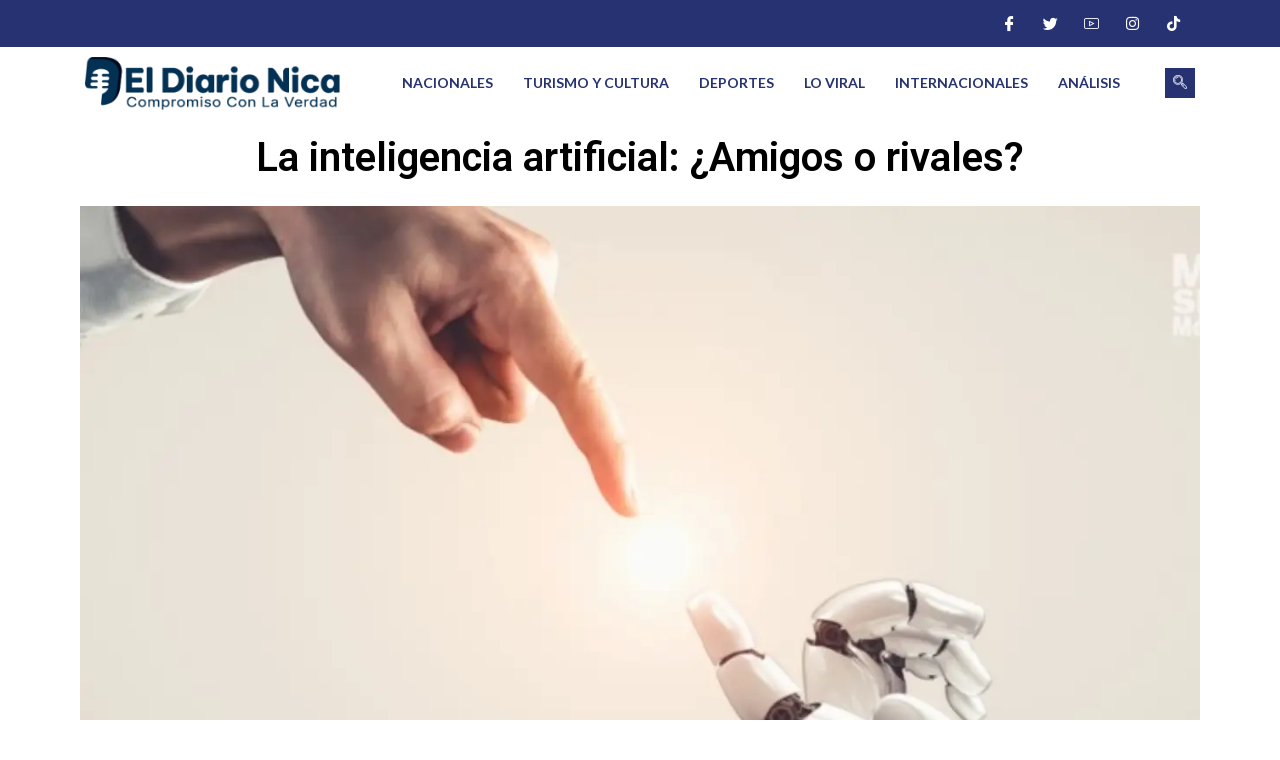

--- FILE ---
content_type: text/css
request_url: https://eldiarionica.com/wp-content/plugins/bloglentor-for-elementor/assets/css/main.css?ver=1.0.5
body_size: 4394
content:
*,:after,:before{box-sizing:border-box}.blfe-row{display:grid;display:-ms-grid;grid-column-gap:30px;grid-row-gap:30px}.blfe-col-6{grid-template-columns:repeat(2,1fr);grid-template-rows:1fr;-ms-grid-columns:1fr 1fr;-ms-grid-rows:1fr}.blfe-col-4{grid-template-columns:repeat(4,1fr);grid-template-rows:1fr;-ms-grid-columns:1fr 1fr 1fr 1fr;-ms-grid-rows:1fr}.blfe-col-3{grid-template-columns:repeat(3,1fr);grid-template-rows:1fr;-ms-grid-columns:1fr 1fr 1fr;-ms-grid-rows:1fr}.blfe-col-2{grid-template-columns:repeat(6,1fr);grid-template-rows:1fr;-ms-grid-columns:1fr 1fr 1fr 1fr 1fr 1fr;-ms-grid-rows:1fr}.blfe-default .blfe-row{grid-gap:20px}.blfe-no-gap .blfe-row{grid-gap:0}.blfe-narrow .blfe-row{grid-gap:10px}.blfe-extended .blfe-row{grid-gap:30px}.blfe-wide .blfe-row{grid-gap:40px}.blfe-wider .blfe-row{grid-gap:60px}.blfe-hero1 .blfe-post-grid-item .blfe-post-grid-details{height:100%}.blfe-hero2{grid-template-columns:50% 1fr 1fr;grid-template-rows:1fr 1fr;-ms-grid-columns:50% 1fr 1fr;-ms-grid-rows:1fr 1fr}.blfe-hero2 .blfe-post-grid-item .blfe-post-grid-details{height:100%}.blfe-hero2 :first-child{grid-column-start:1;grid-row-start:1;grid-row-end:3;-ms-grid-column:1;-ms-grid-row:1;-ms-grid-row-span:2}.blfe-hero3{grid-template-columns:1fr 33% 1fr;grid-template-rows:1fr 1fr;-ms-grid-columns:1fr 33% 1fr;-ms-grid-rows:1fr 1fr}.blfe-hero3 .blfe-post-grid-item .blfe-post-grid-details{height:100%}.blfe-hero3>div:nth-child(3){grid-column-start:2;grid-row-start:1;grid-row-end:3;-ms-grid-column:2;-ms-grid-row:1;-ms-grid-row-span:2}.blfe-hero4 .blfe-post-grid-item .blfe-post-grid-details{height:100%}.blfe-hero4 .blfe-post-grid-item .blfe-post-grid-details .blfe-post-grid-details-inner{bottom:15px;padding-left:15px;padding-right:15px}.blfe-hero4 .blfe-post-grid-item .blfe-post-grid-title{margin-left:10px;margin-right:10px;text-transform:uppercase}.blfe-hero4 .blfe-post-grid-item .blfe-post-grid-title a{color:#111;background-color:#fff;box-shadow:15px 0 0 #fff,-10px 0 0 #fff;padding:2px;line-height:1.4;transition:.4s}.blfe-hero4 .blfe-post-grid-item .blfe-post-grid-title a:hover{background-color:#111;box-shadow:15px 0 0 #111,-10px 0 0 #111;color:#fff}.blfe-hero4 .blfe-post-grid-item:hover .blfe-post-grid-details .blfe-post-grid-details-inner{bottom:30px}@media screen and (max-width:1024px){.blfe-col-tab-12{grid-template-columns:repeat(1,1fr);grid-template-rows:1fr;-ms-grid-columns:1fr;-ms-grid-rows:1fr}.blfe-col-tab-6{grid-template-columns:repeat(2,1fr);grid-template-rows:1fr;-ms-grid-columns:1fr 1fr;-ms-grid-rows:1fr}.blfe-col-tab-4{grid-template-columns:repeat(4,1fr);grid-template-rows:1fr;-ms-grid-columns:1fr 1fr 1fr 1fr;-ms-grid-rows:1fr}.blfe-col-tab-3{grid-template-columns:repeat(3,1fr);grid-template-rows:1fr;-ms-grid-columns:1fr 1fr 1fr;-ms-grid-rows:1fr}.blfe-col-tab-2{grid-template-columns:repeat(6,1fr);grid-template-rows:1fr;-ms-grid-columns:1fr 1fr 1fr 1fr 1fr 1fr;-ms-grid-rows:1fr}}@media screen and (max-width:767px){.blfe-col-mob-12{grid-template-columns:repeat(1,1fr);grid-template-rows:1fr;-ms-grid-columns:1fr;-ms-grid-rows:1fr}.blfe-col-mob-6{grid-template-columns:repeat(2,1fr);grid-template-rows:1fr;-ms-grid-columns:1fr 1fr;-ms-grid-rows:1fr}.blfe-col-mob-4{grid-template-columns:repeat(4,1fr);grid-template-rows:1fr;-ms-grid-columns:1fr 1fr 1fr 1fr;-ms-grid-rows:1fr}.blfe-col-mob-3{grid-template-columns:repeat(3,1fr);grid-template-rows:1fr;-ms-grid-columns:1fr 1fr 1fr;-ms-grid-rows:1fr}.blfe-col-mob-2{grid-template-columns:repeat(6,1fr);grid-template-rows:1fr;-ms-grid-columns:1fr 1fr 1fr 1fr 1fr 1fr;-ms-grid-rows:1fr}.blfe-post-grid-container .blfe-row{grid-template-columns:repeat(1,1fr);grid-template-rows:1fr;-ms-grid-columns:1fr;-ms-grid-rows:1fr}.blfe-hero3.blfe-row :nth-child(3){grid-column-start:auto;grid-row-start:auto;grid-row-end:auto;-ms-grid-column:initial;-ms-grid-row:initial;-ms-grid-row-span:initial}}.blfe-post-grid-item{position:relative;overflow:hidden}.blfe-post-grid-item.blfe-equal-height{height:auto}.blfe-post-grid-item .blfe-post-grid-url{position:absolute;left:0;right:0;height:100%;width:100%;z-index:2;box-shadow:none;display:block}.blfe-post-grid-item.blfe-rowan-zoom:hover .blfe-post-grid-bg-image{transform:scale3d(1.1,1.1,1.1)}.blfe-post-grid-item .blfe-post-grid-item-inner .blfe-post-grid-image{display:block;height:100%;line-height:normal;font-size:medium}.blfe-post-grid-item .blfe-post-grid-item-inner .blfe-post-grid-image:before{top:0;content:"";display:block;width:100%;min-height:280px;position:absolute;z-index:1;opacity:.4;transition:.4s;background-color:transparent}.blfe-post-grid-item .blfe-post-grid-image{display:block}.blfe-post-grid-item .blfe-post-grid-image img{min-height:280px;-o-object-fit:cover;object-fit:cover;transition:.4s;width:100%}.blfe-post-grid-item .blfe-post-grid-bg-image{position:relative;overflow:hidden;height:100%;line-height:normal;font-size:medium}.blfe-post-grid-item .blfe-post-grid-bg-image .blfe-post-grid-image-inner{display:block;height:100%}.blfe-post-grid-item .blfe-post-grid-bg-image .blfe-post-grid-image-inner:before{bottom:0;content:"";display:block;width:100%;height:100%;position:absolute;z-index:1;opacity:.4;transition:.4s;background-color:#000}.blfe-post-grid-item .blfe-post-grid-bg-image img{min-height:445px;-o-object-fit:cover;object-fit:cover;transition:.4s;width:100%;height:100%}.blfe-post-grid-item .blfe-post-grid-title{font-size:22px;line-height:1.2;padding-bottom:10px;margin:0}@media screen and (max-width:1024px){.blfe-post-grid-item .blfe-post-grid-title{font-size:18px}}.blfe-post-grid-item .blfe-post-grid-title a{color:#fff}.blfe-post-grid-item .blfe-post-grid-excerpt{color:#fff;font-size:14px;line-height:1.4;margin:0}.blfe-post-grid-item .blfe-post-category{line-height:normal;font-size:medium;display:block}.blfe-post-grid-item .blfe-post-category a{text-transform:capitalize;background-color:#111;padding:6px 15px;color:#fff;font-size:12px;line-height:1.4;font-weight:700;display:inline-block;margin-right:5px;margin-bottom:10px}.blfe-post-grid-item .blfe-post-grid-meta{display:flex;align-items:center}.blfe-post-grid-item .blfe-post-grid-meta .blfe-post-grid-author{text-transform:capitalize}.blfe-post-grid-item .blfe-post-grid-meta span{font-size:12px;color:#fff;font-weight:500}.blfe-post-grid-item .blfe-post-grid-meta span i{padding-right:4px}.blfe-post-grid-item .blfe-post-grid-meta span:first-child{margin-left:0}.blfe-post-grid-item .blfe-post-grid-meta span+span:before{content:"//";margin-left:8px;margin-right:8px}.blfe-post-grid-item .blfe-post-grid-meta span a{color:#fff}.blfe-post-grid-item .blfe-post-grid-meta img{margin-right:4px;width:20px;border-radius:50%}.blfe-post-grid-item .blfe-post-meta-dot{margin-left:7px;margin-right:7px;border-radius:50px;width:8px;height:8px;border:1px solid #fff}.blfe-post-grid-item .blfe-post-meta-dot:first-child,.blfe-post-grid-item .blfe-post-meta-dot:last-child{display:none}.blfe-post-grid-item .blfe-post-read-more{display:inline-block;line-height:1.2;font-size:14px;color:#666;text-align:center;transition:all .3s;margin-top:15px}.blfe-post-grid-item .blfe-post-read-more:hover{color:#2568ef}.blfe-post-grid-item .blfe-post-read-more .blfe-read-more-btn-wrapper{display:flex;justify-content:center}.blfe-post-grid-item .blfe-post-read-more .blfe-read-more-btn-wrapper .blfe-read-more-btn-icon{margin-top:1px}.blfe-post-grid-item .blfe-post-read-more .blfe-read-more-btn-wrapper .blfe-read-more-btn-align-icon-right{order:15;margin-left:5px}.blfe-post-grid-item .blfe-post-read-more .blfe-read-more-btn-wrapper .blfe-read-more-btn-align-icon-left{order:5;margin-right:5px}.blfe-post-grid-item .blfe-post-read-more .blfe-read-more-btn-wrapper .blfe-read-more-btn-text{order:10}.blfe-posts-align-left .blfe-post-grid-container .blfe-post-grid-item{text-align:left}.blfe-posts-align-left .blfe-post-grid-container .blfe-post-grid-item .blfe-post-grid-meta{justify-content:flex-start}.blfe-posts-align-right .blfe-post-grid-container .blfe-post-grid-item{text-align:right}.blfe-posts-align-right .blfe-post-grid-container .blfe-post-grid-item .blfe-post-grid-meta{justify-content:flex-end}.blfe-posts-align-center .blfe-post-grid-container .blfe-post-grid-item{text-align:center}.blfe-posts-align-center .blfe-post-grid-container .blfe-post-grid-item .blfe-post-grid-meta{justify-content:center}.blfe-posts-align-left .blfe-carousel .blfe-post-grid-details{text-align:left}.blfe-posts-align-left .blfe-carousel .blfe-post-grid-details .blfe-post-grid-meta{justify-content:flex-start}.blfe-posts-align-right .blfe-carousel .blfe-post-grid-details{text-align:right}.blfe-posts-align-right .blfe-carousel .blfe-post-grid-details .blfe-post-grid-meta{justify-content:flex-end}.blfe-posts-align-center .blfe-carousel .blfe-post-grid-details{text-align:center}.blfe-posts-align-center .blfe-carousel .blfe-post-grid-details .blfe-post-grid-meta{justify-content:center}.blfe-classic1 .blfe-post-grid-item{position:relative;overflow:hidden;box-shadow:0 10px 10px 1px rgba(0,0,0,.07)}.blfe-classic1 .blfe-post-grid-item .blfe-post-grid-item-inner.blfe-rowan-zoom:hover .blfe-post-grid-image{transform:scale3d(1.1,1.1,1.1)}.blfe-classic1 .blfe-post-grid-item .blfe-post-grid-item-inner .blfe-post-grid-bg-image{min-height:220px;position:static}.blfe-classic1 .blfe-post-grid-item .blfe-post-grid-item-inner .blfe-post-category{margin-top:-15px;display:block;margin-left:15px;position:relative;z-index:1}.blfe-classic1 .blfe-post-grid-item .blfe-post-grid-item-inner .blfe-post-category a{text-transform:uppercase;background-color:#15c739;padding:6px 15px;color:#fff;font-size:12px;line-height:1.4;font-weight:700;display:inline-block;margin-bottom:5px;margin-right:5px}.blfe-classic1 .blfe-post-grid-item .blfe-post-grid-item-inner .blfe-post-grid-details{padding:10px 15px 15px;background-color:transparent;min-height:auto}.blfe-classic1 .blfe-post-grid-item .blfe-post-grid-item-inner .blfe-post-grid-details .blfe-post-grid-details-inner{position:static;padding:0}.blfe-classic1 .blfe-post-grid-item .blfe-post-grid-item-inner .blfe-post-grid-details .blfe-post-grid-details-inner .blfe-post-grid-title{font-weight:700}.blfe-classic1 .blfe-post-grid-item .blfe-post-grid-item-inner .blfe-post-grid-details .blfe-post-grid-details-inner .blfe-post-grid-title a{color:#0f0e0e}.blfe-classic1 .blfe-post-grid-item .blfe-post-grid-item-inner .blfe-post-grid-details .blfe-post-grid-details-inner .blfe-post-grid-excerpt{color:#424242;font-size:14px;line-height:1.4;margin-bottom:10px}.blfe-classic1 .blfe-post-grid-item .blfe-post-grid-item-inner .blfe-post-grid-details .blfe-post-grid-details-inner .blfe-post-grid-meta i,.blfe-classic1 .blfe-post-grid-item .blfe-post-grid-item-inner .blfe-post-grid-details .blfe-post-grid-details-inner .blfe-post-grid-meta span,.blfe-classic1 .blfe-post-grid-item .blfe-post-grid-item-inner .blfe-post-grid-details .blfe-post-grid-details-inner .blfe-post-grid-meta span a{color:#9f9f9f}.blfe-classic1 .blfe-post-grid-item .blfe-post-grid-item-inner .blfe-post-grid-details .blfe-post-grid-details-inner .blfe-post-grid-meta .blfe-post-meta-dot{border:1px solid #9f9f9f}.blfe-classic2 .blfe-post-grid-item{position:relative;overflow:hidden;text-align:center}.blfe-classic2 .blfe-post-grid-item .blfe-post-category{margin-top:-15px;display:block;margin-left:15px;position:relative;z-index:1}.blfe-classic2 .blfe-post-grid-item .blfe-post-category a{text-transform:uppercase;background-color:#fff;padding:6px 15px;color:#111;font-size:14px;line-height:1.4;font-weight:700;display:inline-block;margin-bottom:5px}.blfe-classic2 .blfe-post-grid-item .blfe-post-grid-details{height:100%;padding:5px 30px 0;background-color:transparent;min-height:auto}@media screen and (max-width:1024px){.blfe-classic2 .blfe-post-grid-item .blfe-post-grid-details{padding-left:15px;padding-right:15px}}.blfe-classic2 .blfe-post-grid-item .blfe-post-grid-details .blfe-post-grid-details-inner{position:static;padding:0}.blfe-classic2 .blfe-post-grid-item .blfe-post-grid-title a{color:#111}.blfe-classic2 .blfe-post-grid-item .blfe-post-grid-excerpt{color:#666;margin-top:10px}.blfe-classic2 .blfe-post-grid-item .blfe-post-grid-meta{justify-content:center}.blfe-classic2 .blfe-post-grid-item .blfe-post-grid-meta span,.blfe-classic2 .blfe-post-grid-item .blfe-post-grid-meta span a{color:#666}.blfe-classic2 .blfe-post-grid-item .blfe-post-grid-meta .blfe-post-meta-dot{border:1px solid #666}.blfe-hero1 .blfe-post-grid-item,.blfe-hero2 .blfe-post-grid-item,.blfe-hero3 .blfe-post-grid-item,.blfe-hero4 .blfe-post-grid-item,.blfe-hero5 .blfe-post-grid-item,.blfe-hero6 .blfe-post-grid-item,.blfe-hero7 .blfe-post-grid-item,.blfe-hero8 .blfe-post-grid-item,.blfe-hero9 .blfe-post-grid-item,.blfe-hero10 .blfe-post-grid-item{position:relative;overflow:hidden}.blfe-hero1 .blfe-post-grid-item .blfe-post-grid-item-inner,.blfe-hero2 .blfe-post-grid-item .blfe-post-grid-item-inner,.blfe-hero3 .blfe-post-grid-item .blfe-post-grid-item-inner,.blfe-hero4 .blfe-post-grid-item .blfe-post-grid-item-inner,.blfe-hero5 .blfe-post-grid-item .blfe-post-grid-item-inner,.blfe-hero6 .blfe-post-grid-item .blfe-post-grid-item-inner,.blfe-hero7 .blfe-post-grid-item .blfe-post-grid-item-inner,.blfe-hero8 .blfe-post-grid-item .blfe-post-grid-item-inner,.blfe-hero9 .blfe-post-grid-item .blfe-post-grid-item-inner,.blfe-hero10 .blfe-post-grid-item .blfe-post-grid-item-inner{height:100%}.blfe-hero1 .blfe-post-grid-item .blfe-post-grid-title,.blfe-hero2 .blfe-post-grid-item .blfe-post-grid-title,.blfe-hero3 .blfe-post-grid-item .blfe-post-grid-title,.blfe-hero4 .blfe-post-grid-item .blfe-post-grid-title,.blfe-hero5 .blfe-post-grid-item .blfe-post-grid-title,.blfe-hero6 .blfe-post-grid-item .blfe-post-grid-title,.blfe-hero7 .blfe-post-grid-item .blfe-post-grid-title,.blfe-hero8 .blfe-post-grid-item .blfe-post-grid-title,.blfe-hero9 .blfe-post-grid-item .blfe-post-grid-title,.blfe-hero10 .blfe-post-grid-item .blfe-post-grid-title{padding-bottom:6px;pointer-events:auto}.blfe-hero1 .blfe-post-grid-item .blfe-post-category,.blfe-hero2 .blfe-post-grid-item .blfe-post-category,.blfe-hero3 .blfe-post-grid-item .blfe-post-category,.blfe-hero4 .blfe-post-grid-item .blfe-post-category,.blfe-hero5 .blfe-post-grid-item .blfe-post-category,.blfe-hero6 .blfe-post-grid-item .blfe-post-category,.blfe-hero7 .blfe-post-grid-item .blfe-post-category,.blfe-hero8 .blfe-post-grid-item .blfe-post-category,.blfe-hero9 .blfe-post-grid-item .blfe-post-category,.blfe-hero10 .blfe-post-grid-item .blfe-post-category{pointer-events:auto}.blfe-hero1 .blfe-post-grid-item .blfe-post-category a,.blfe-hero2 .blfe-post-grid-item .blfe-post-category a,.blfe-hero3 .blfe-post-grid-item .blfe-post-category a,.blfe-hero4 .blfe-post-grid-item .blfe-post-category a,.blfe-hero5 .blfe-post-grid-item .blfe-post-category a,.blfe-hero6 .blfe-post-grid-item .blfe-post-category a,.blfe-hero7 .blfe-post-grid-item .blfe-post-category a,.blfe-hero8 .blfe-post-grid-item .blfe-post-category a,.blfe-hero9 .blfe-post-grid-item .blfe-post-category a,.blfe-hero10 .blfe-post-grid-item .blfe-post-category a{background-color:#000;color:#fff;border-radius:20px}.blfe-hero1 .blfe-post-grid-item .blfe-post-grid-excerpt,.blfe-hero2 .blfe-post-grid-item .blfe-post-grid-excerpt,.blfe-hero3 .blfe-post-grid-item .blfe-post-grid-excerpt,.blfe-hero4 .blfe-post-grid-item .blfe-post-grid-excerpt,.blfe-hero5 .blfe-post-grid-item .blfe-post-grid-excerpt,.blfe-hero6 .blfe-post-grid-item .blfe-post-grid-excerpt,.blfe-hero7 .blfe-post-grid-item .blfe-post-grid-excerpt,.blfe-hero8 .blfe-post-grid-item .blfe-post-grid-excerpt,.blfe-hero9 .blfe-post-grid-item .blfe-post-grid-excerpt,.blfe-hero10 .blfe-post-grid-item .blfe-post-grid-excerpt{margin:10px 0 0}.blfe-hero1 .blfe-post-grid-item .blfe-post-grid-meta,.blfe-hero2 .blfe-post-grid-item .blfe-post-grid-meta,.blfe-hero3 .blfe-post-grid-item .blfe-post-grid-meta,.blfe-hero4 .blfe-post-grid-item .blfe-post-grid-meta,.blfe-hero5 .blfe-post-grid-item .blfe-post-grid-meta,.blfe-hero6 .blfe-post-grid-item .blfe-post-grid-meta,.blfe-hero7 .blfe-post-grid-item .blfe-post-grid-meta,.blfe-hero8 .blfe-post-grid-item .blfe-post-grid-meta,.blfe-hero9 .blfe-post-grid-item .blfe-post-grid-meta,.blfe-hero10 .blfe-post-grid-item .blfe-post-grid-meta{pointer-events:auto}.blfe-hero1 .blfe-post-grid-item .blfe-post-grid-meta i,.blfe-hero2 .blfe-post-grid-item .blfe-post-grid-meta i,.blfe-hero3 .blfe-post-grid-item .blfe-post-grid-meta i,.blfe-hero4 .blfe-post-grid-item .blfe-post-grid-meta i,.blfe-hero5 .blfe-post-grid-item .blfe-post-grid-meta i,.blfe-hero6 .blfe-post-grid-item .blfe-post-grid-meta i,.blfe-hero7 .blfe-post-grid-item .blfe-post-grid-meta i,.blfe-hero8 .blfe-post-grid-item .blfe-post-grid-meta i,.blfe-hero9 .blfe-post-grid-item .blfe-post-grid-meta i,.blfe-hero10 .blfe-post-grid-item .blfe-post-grid-meta i{color:#fff}.blfe-hero1 .blfe-post-grid-item .blfe-post-read-more,.blfe-hero2 .blfe-post-grid-item .blfe-post-read-more,.blfe-hero3 .blfe-post-grid-item .blfe-post-read-more,.blfe-hero4 .blfe-post-grid-item .blfe-post-read-more,.blfe-hero5 .blfe-post-grid-item .blfe-post-read-more,.blfe-hero6 .blfe-post-grid-item .blfe-post-read-more,.blfe-hero7 .blfe-post-grid-item .blfe-post-read-more,.blfe-hero8 .blfe-post-grid-item .blfe-post-read-more,.blfe-hero9 .blfe-post-grid-item .blfe-post-read-more,.blfe-hero10 .blfe-post-grid-item .blfe-post-read-more{color:#fff;pointer-events:auto}.blfe-hero1 .blfe-post-grid-item .blfe-post-read-more:hover,.blfe-hero2 .blfe-post-grid-item .blfe-post-read-more:hover,.blfe-hero3 .blfe-post-grid-item .blfe-post-read-more:hover,.blfe-hero4 .blfe-post-grid-item .blfe-post-read-more:hover,.blfe-hero5 .blfe-post-grid-item .blfe-post-read-more:hover,.blfe-hero6 .blfe-post-grid-item .blfe-post-read-more:hover,.blfe-hero7 .blfe-post-grid-item .blfe-post-read-more:hover,.blfe-hero8 .blfe-post-grid-item .blfe-post-read-more:hover,.blfe-hero9 .blfe-post-grid-item .blfe-post-read-more:hover,.blfe-hero10 .blfe-post-grid-item .blfe-post-read-more:hover{opacity:.9}.blfe-hero1 .blfe-post-grid-item .blfe-post-grid-details,.blfe-hero2 .blfe-post-grid-item .blfe-post-grid-details,.blfe-hero3 .blfe-post-grid-item .blfe-post-grid-details,.blfe-hero4 .blfe-post-grid-item .blfe-post-grid-details,.blfe-hero5 .blfe-post-grid-item .blfe-post-grid-details,.blfe-hero6 .blfe-post-grid-item .blfe-post-grid-details,.blfe-hero7 .blfe-post-grid-item .blfe-post-grid-details,.blfe-hero8 .blfe-post-grid-item .blfe-post-grid-details,.blfe-hero9 .blfe-post-grid-item .blfe-post-grid-details,.blfe-hero10 .blfe-post-grid-item .blfe-post-grid-details{position:absolute;top:0;left:0;height:100%;width:100%;pointer-events:none;display:flex;z-index:2}.blfe-hero1 .blfe-post-grid-item .blfe-post-grid-details .blfe-post-grid-details-inner,.blfe-hero2 .blfe-post-grid-item .blfe-post-grid-details .blfe-post-grid-details-inner,.blfe-hero3 .blfe-post-grid-item .blfe-post-grid-details .blfe-post-grid-details-inner,.blfe-hero4 .blfe-post-grid-item .blfe-post-grid-details .blfe-post-grid-details-inner,.blfe-hero5 .blfe-post-grid-item .blfe-post-grid-details .blfe-post-grid-details-inner,.blfe-hero6 .blfe-post-grid-item .blfe-post-grid-details .blfe-post-grid-details-inner,.blfe-hero7 .blfe-post-grid-item .blfe-post-grid-details .blfe-post-grid-details-inner,.blfe-hero8 .blfe-post-grid-item .blfe-post-grid-details .blfe-post-grid-details-inner,.blfe-hero9 .blfe-post-grid-item .blfe-post-grid-details .blfe-post-grid-details-inner,.blfe-hero10 .blfe-post-grid-item .blfe-post-grid-details .blfe-post-grid-details-inner{width:100%;transition:all .25s ease;position:absolute;bottom:30px;left:0;right:0;padding-left:30px;padding-right:30px}@media screen and (max-width:1024px){.blfe-hero1 .blfe-post-grid-item .blfe-post-grid-details .blfe-post-grid-details-inner,.blfe-hero2 .blfe-post-grid-item .blfe-post-grid-details .blfe-post-grid-details-inner,.blfe-hero3 .blfe-post-grid-item .blfe-post-grid-details .blfe-post-grid-details-inner,.blfe-hero4 .blfe-post-grid-item .blfe-post-grid-details .blfe-post-grid-details-inner,.blfe-hero5 .blfe-post-grid-item .blfe-post-grid-details .blfe-post-grid-details-inner,.blfe-hero6 .blfe-post-grid-item .blfe-post-grid-details .blfe-post-grid-details-inner,.blfe-hero7 .blfe-post-grid-item .blfe-post-grid-details .blfe-post-grid-details-inner,.blfe-hero8 .blfe-post-grid-item .blfe-post-grid-details .blfe-post-grid-details-inner,.blfe-hero9 .blfe-post-grid-item .blfe-post-grid-details .blfe-post-grid-details-inner,.blfe-hero10 .blfe-post-grid-item .blfe-post-grid-details .blfe-post-grid-details-inner{bottom:20px;padding-left:20px;padding-right:20px}}.blfe-hero1 .blfe-post-grid-item:hover .blfe-post-grid-bg-image .blfe-post-grid-image-inner:before,.blfe-hero2 .blfe-post-grid-item:hover .blfe-post-grid-bg-image .blfe-post-grid-image-inner:before,.blfe-hero3 .blfe-post-grid-item:hover .blfe-post-grid-bg-image .blfe-post-grid-image-inner:before,.blfe-hero4 .blfe-post-grid-item:hover .blfe-post-grid-bg-image .blfe-post-grid-image-inner:before,.blfe-hero5 .blfe-post-grid-item:hover .blfe-post-grid-bg-image .blfe-post-grid-image-inner:before,.blfe-hero6 .blfe-post-grid-item:hover .blfe-post-grid-bg-image .blfe-post-grid-image-inner:before,.blfe-hero7 .blfe-post-grid-item:hover .blfe-post-grid-bg-image .blfe-post-grid-image-inner:before,.blfe-hero8 .blfe-post-grid-item:hover .blfe-post-grid-bg-image .blfe-post-grid-image-inner:before,.blfe-hero9 .blfe-post-grid-item:hover .blfe-post-grid-bg-image .blfe-post-grid-image-inner:before,.blfe-hero10 .blfe-post-grid-item:hover .blfe-post-grid-bg-image .blfe-post-grid-image-inner:before{opacity:.7}.blfe-hero1 .blfe-post-grid-item:hover .blfe-post-grid-details .blfe-post-grid-details-inner,.blfe-hero2 .blfe-post-grid-item:hover .blfe-post-grid-details .blfe-post-grid-details-inner,.blfe-hero3 .blfe-post-grid-item:hover .blfe-post-grid-details .blfe-post-grid-details-inner,.blfe-hero4 .blfe-post-grid-item:hover .blfe-post-grid-details .blfe-post-grid-details-inner,.blfe-hero5 .blfe-post-grid-item:hover .blfe-post-grid-details .blfe-post-grid-details-inner,.blfe-hero6 .blfe-post-grid-item:hover .blfe-post-grid-details .blfe-post-grid-details-inner,.blfe-hero7 .blfe-post-grid-item:hover .blfe-post-grid-details .blfe-post-grid-details-inner,.blfe-hero8 .blfe-post-grid-item:hover .blfe-post-grid-details .blfe-post-grid-details-inner,.blfe-hero9 .blfe-post-grid-item:hover .blfe-post-grid-details .blfe-post-grid-details-inner,.blfe-hero10 .blfe-post-grid-item:hover .blfe-post-grid-details .blfe-post-grid-details-inner{bottom:50px}.blfe-hero2 .blfe-post-grid-item .blfe-post-grid-details .blfe-post-grid-details-inner,.blfe-hero3 .blfe-post-grid-item .blfe-post-grid-details .blfe-post-grid-details-inner{bottom:20px;padding-left:20px;padding-right:20px}.blfe-grid-pagination{text-align:center;width:100%;margin-top:30px}.blfe-grid-pagination a.page-numbers,.blfe-grid-pagination span.page-numbers{border-radius:2px;padding:3px 13px;font-weight:500;margin:0 8px 8px 0;display:inline-block;color:#2568ef;border:1px solid #2568ef;transition:.3s;background-color:transparent}.blfe-grid-pagination a.page-numbers:hover,.blfe-grid-pagination span.page-numbers:hover{color:#111;border-color:#111}.blfe-grid-pagination a.page-numbers:last-child,.blfe-grid-pagination span.page-numbers:last-child{margin-right:0}.blfe-grid-pagination a.page-numbers.current,.blfe-grid-pagination span.page-numbers.current{color:#111;border:1px solid #111}.blfe-pagination-align-left .blfe-grid-pagination,.blfe-pagination-align-left .blfe-post-prev-next-wrap{text-align:left}.blfe-pagination-align-right .blfe-grid-pagination,.blfe-pagination-align-right .blfe-post-prev-next-wrap{text-align:right}.blfe-carousel{margin:0 -10px}.blfe-carousel .slick-prev{left:-15px}.blfe-carousel .slick-next{right:-15px}.blfe-carousel .slick-next,.blfe-carousel .slick-prev{z-index:999;cursor:pointer;color:#000;font-size:16px;height:40px;width:40px;line-height:40px;background-color:#fbfbfb;box-shadow:1px 2px 15px 2px rgba(0,0,0,.14);border-radius:4px}.blfe-carousel .slick-next:focus,.blfe-carousel .slick-prev:focus{background-color:#fbfbfb;box-shadow:1px 2px 15px 2px rgba(0,0,0,.1);border-color:transparent}.blfe-carousel .slick-next:before,.blfe-carousel .slick-prev:before{content:""}@media screen and (max-width:1024px){.blfe-carousel .slick-prev{left:15px}.blfe-carousel .slick-next{right:15px}}.blfe-carousel .slick-list .slick-track{display:flex!important;margin-bottom:20px}.blfe-carousel .slick-list .slick-track .slick-slide{margin-right:10px;margin-left:10px}.blfe-carousel .slick-list .slick-track .slick-slide.slick-active:first-child{margin-left:0}.blfe-carousel .slick-list .slick-track .slick-slide.slick-active:last-child{margin-right:0}.blfe-carousel .slick-dots{margin:0;padding:0;list-style:none;text-align:center}.blfe-carousel .slick-dots li{margin:0;width:auto;height:auto;display:inline-block}.blfe-carousel .slick-dots li button{background:#ccc;border-radius:50%;width:10px;height:10px;margin:0 5px;transition:.4s;font-size:0;line-height:0;padding:0}.blfe-carousel .slick-dots li button:focus,.blfe-carousel .slick-dots li button:hover{background-color:#000}.blfe-carousel .slick-dots li button:before{content:none}.blfe-carousel .slick-dots li button:hover{transform:scale(1.5)}.blfe-carousel .slick-dots li.slick-active button{transform:scale(1.5);background-color:#000}.blfe-arrows-display-hover.blfe-carousel .slick-next,.blfe-arrows-display-hover.blfe-carousel .slick-prev{transition:.5s;transform:translateY(-50%);display:none!important}.blfe-arrows-display-hover.blfe-carousel:hover .slick-next,.blfe-arrows-display-hover.blfe-carousel:hover .slick-prev{display:block!important}.blfe-title-align-center .blfe-post-header .blfe-post-header-title{margin-left:auto;margin-right:auto}.blfe-title-align-right .blfe-post-header .blfe-post-header-title{margin-left:auto}.blfe-post-header{position:relative;border-bottom:2px solid #eadada;margin-bottom:25px;display:flex;align-items:center;justify-content:space-between;padding-bottom:5px}@media screen and (max-width:767px){.blfe-post-header{display:block}}.blfe-post-header .blfe-header-title-icon{margin-right:5px}.blfe-post-header .blfe-header-title-icon.blfe-header-title-align-icon-right{order:1;margin-right:0;margin-left:5px}.blfe-post-header .blfe-header-title-icon i{color:#b3c70f;font-size:20px}.blfe-post-header .blfe-post-header-title{display:flex}.blfe-post-header .blfe-post-header-title .blfe-post-header-title-inner{font-size:20px;font-weight:700;line-height:1.2;margin:0;color:#000;display:inline-block}.blfe-post-header .blfe-post-header-title a{color:#000;box-shadow:none;text-decoration:none}.blfe-post-header .blfe-post-header-title a:focus,.blfe-post-header .blfe-post-header-title a:hover{outline:none}.blfe-post-list-item{position:relative;overflow:hidden;display:flex!important}.blfe-post-list-item.hide-post-image .blfe-post-list-details{flex:0 0 100%;max-width:100%}@media screen and (max-width:767px){.blfe-post-list-item{display:block!important}}.blfe-post-list-item .blfe-post-list-details{align-self:center;flex:0 0 50%;max-width:50%}.blfe-post-list-item .blfe-post-image-wrapper{flex:0 0;flex-basis:calc(50% - 30px);max-width:calc(50% - 30px);margin-right:30px;display:block;padding-bottom:35%;position:relative;transition:all .5s ease;overflow:hidden}.blfe-post-list-item .blfe-post-image-wrapper:hover span{transform:scale(1.3)}@media screen and (max-width:767px){.blfe-post-list-item .blfe-post-image-wrapper,.blfe-post-list-item .blfe-post-list-details{max-width:100%;flex-basis:100%;margin-right:0}.blfe-post-list-item .blfe-post-image-wrapper{margin-bottom:15px}}.blfe-post-list-item .blfe-post-list-url{position:absolute;left:0;right:0;height:100%;width:100%;z-index:2;box-shadow:none;display:block}.blfe-post-list-item .blfe-post-list-image{display:block;line-height:normal;font-size:medium;overflow:hidden}.blfe-post-list-item .blfe-post-list-image span{background-size:cover;background-position:50%;background-repeat:no-repeat;width:100%;height:100%;display:block;position:absolute;left:0;border-radius:4px;transition:all .5s ease;transform:scale(1)}.blfe-post-list-item .blfe-post-list-image span:before{content:"";display:block;width:100%;height:100%;z-index:1;opacity:.4;transition:all .4s ease;background-color:transparent}.blfe-post-list-item .blfe-post-list-title{font-size:22px;line-height:1.2;padding-bottom:10px;margin:0}.blfe-post-list-item .blfe-post-list-title a{color:#111}.blfe-post-list-item .blfe-post-list-excerpt{color:#666;font-size:14px;line-height:1.4;margin:0}.blfe-post-list-item .blfe-post-category{line-height:normal;font-size:medium;display:block}.blfe-post-list-item .blfe-post-category a{text-transform:capitalize;background-color:#111;padding:4px 10px;color:#fff;font-size:12px;line-height:1.4;font-weight:700;display:inline-block;margin-right:5px;margin-bottom:10px;border-radius:4px}.blfe-post-list-item .blfe-post-list-meta{display:flex;align-items:center;margin-bottom:10px}.blfe-post-list-item .blfe-post-list-meta .blfe-post-list-author{text-transform:capitalize}.blfe-post-list-item .blfe-post-list-meta span{font-size:12px;color:#666;font-weight:500}.blfe-post-list-item .blfe-post-list-meta span i{padding-right:4px}.blfe-post-list-item .blfe-post-list-meta span:first-child{margin-left:0}.blfe-post-list-item .blfe-post-list-meta span+span:before{content:"//";margin-left:8px;margin-right:8px}.blfe-post-list-item .blfe-post-list-meta span a{color:#666}.blfe-post-list-item .blfe-post-list-meta img{margin-right:4px;width:20px;border-radius:50%}.blfe-post-list-item .blfe-post-meta-dot{margin-left:7px;margin-right:7px;border-radius:50px;width:8px;height:8px;border:1px solid #666}.blfe-post-list-item .blfe-post-meta-dot:first-child,.blfe-post-list-item .blfe-post-meta-dot:last-child{display:none}.blfe-post-list-item .blfe-post-read-more{display:inline-block;line-height:1.2;font-size:14px;color:#666;text-align:center;transition:all .3s;margin-top:15px}.blfe-post-list-item .blfe-post-read-more:hover{color:#2568ef}.blfe-post-list-item .blfe-post-read-more .blfe-read-more-btn-wrapper{display:flex;justify-content:center}.blfe-post-list-item .blfe-post-read-more .blfe-read-more-btn-wrapper .blfe-read-more-btn-icon{margin-top:1px}.blfe-post-list-item .blfe-post-read-more .blfe-read-more-btn-wrapper .blfe-read-more-btn-align-icon-right{order:15;margin-left:5px}.blfe-post-list-item .blfe-post-read-more .blfe-read-more-btn-wrapper .blfe-read-more-btn-align-icon-left{order:5;margin-right:5px}.blfe-post-list-item .blfe-post-read-more .blfe-read-more-btn-wrapper .blfe-read-more-btn-text{order:10}.blfe-posts-align-left .blfe-post-list-container .blfe-post-list-item{text-align:left}.blfe-posts-align-left .blfe-post-list-container .blfe-post-list-item .blfe-post-list-meta{justify-content:flex-start}.blfe-posts-align-right .blfe-post-list-container .blfe-post-list-item{text-align:right}.blfe-posts-align-right .blfe-post-list-container .blfe-post-list-item .blfe-post-list-meta{justify-content:flex-end}.blfe-posts-align-center .blfe-post-list-container .blfe-post-list-item{text-align:center}.blfe-posts-align-center .blfe-post-list-container .blfe-post-list-item .blfe-post-list-meta{justify-content:center}.blfe-posts-align-left .blfe-carousel .blfe-post-list-details{text-align:left}.blfe-posts-align-left .blfe-carousel .blfe-post-list-details .blfe-post-list-meta{justify-content:flex-start}.blfe-posts-align-right .blfe-carousel .blfe-post-list-details{text-align:right}.blfe-posts-align-right .blfe-carousel .blfe-post-list-details .blfe-post-list-meta{justify-content:flex-end}.blfe-posts-align-center .blfe-carousel .blfe-post-list-details{text-align:center}.blfe-posts-align-center .blfe-carousel .blfe-post-list-details .blfe-post-list-meta{justify-content:center}.blfe-classic2 .blfe-post-list-item .blfe-post-category{position:absolute;top:20px;left:20px}.blfe-classic2 .blfe-post-list-item .blfe-post-list-image span:before{opacity:.4;transition:all .4s ease;background-color:#000}.blfe-classic2 .blfe-post-list-item .blfe-post-image-wrapper:hover span{transform:scale(1)}.blfe-classic2 .blfe-post-list-item .blfe-post-image-wrapper:hover span:before{opacity:.5}.blfe-news-ticker{display:flex;align-items:center;height:40px;line-height:40px;box-sizing:border-box}.blfe-news-ticker .blfe-news-ticker-title{flex:1 0 auto;color:#fff;background-color:#14abf4;padding:0 15px;font-size:12px;text-transform:uppercase;font-weight:700;height:40px;line-height:40px}@media screen and (max-width:767px){.blfe-news-ticker .blfe-news-ticker-title{display:none}}.blfe-news-ticker .blfe-news-ticker-content-wrapper{flex:1 1 auto;overflow:hidden;background-color:#000;padding-left:15px}.blfe-news-ticker .blfe-news-ticker-content-wrapper .blfe-news-ticker-content.slick-initialized{display:block;margin:0}.blfe-news-ticker .blfe-news-ticker-content-wrapper .blfe-news-ticker-content.blfe-carousel .slick-list .slick-track{display:block!important;margin-bottom:0}.blfe-news-ticker .blfe-news-ticker-content-wrapper .blfe-news-ticker-content .blfe-ticker-item{margin:0}.blfe-news-ticker .blfe-news-ticker-content-wrapper .blfe-news-ticker-content .blfe-ticker-item .blfe-ticker-item-content{display:flex;align-items:center;height:40px;line-height:40px}.blfe-news-ticker .blfe-news-ticker-content-wrapper .blfe-news-ticker-content .blfe-ticker-item .blfe-ticker-item-content a{color:#fff;white-space:nowrap;text-overflow:ellipsis;text-decoration:none;box-shadow:none;display:block;overflow:hidden;font-size:14px;line-height:1.4}.blfe-news-ticker .blfe-news-ticker-content-wrapper .blfe-news-ticker-content .blfe-ticker-item .blfe-ticker-item-content a:hover{color:#ddd}.blfe-news-ticker .blfe-news-ticker-content-wrapper .blfe-news-ticker-content .blfe-ticker-item .blfe-ticker-item-content .blfe-news-ticker-date{color:#ddd;font-size:11px;margin-left:10px;margin-top:1px}@media screen and (max-width:767px){.blfe-news-ticker .blfe-news-ticker-content-wrapper .blfe-news-ticker-content .blfe-ticker-item .blfe-ticker-item-content .blfe-news-ticker-date{display:none}}.blfe-news-ticker .slick-next,.blfe-news-ticker .slick-prev{right:0;top:20px;bottom:0;position:absolute;width:25px;height:40px;box-shadow:none;font-size:14px;color:#fff;background-color:#000;border-radius:0}.blfe-news-ticker .slick-next:focus,.blfe-news-ticker .slick-next:hover,.blfe-news-ticker .slick-prev:focus,.blfe-news-ticker .slick-prev:hover{box-shadow:none;background-color:#000}.blfe-news-ticker .slick-prev{left:auto;right:25px}.blfe-news-ticker.blfe-classic2 .blfe-news-ticker-title{background-color:#f70d28}.blfe-news-ticker.blfe-classic2 .blfe-news-ticker-content-wrapper{background-color:transparent;border:1px solid #eee}.blfe-news-ticker.blfe-classic2 .blfe-news-ticker-content-wrapper .blfe-news-ticker-content .blfe-ticker-item .blfe-ticker-item-content a{color:#000}.blfe-news-ticker.blfe-classic2 .blfe-news-ticker-content-wrapper .blfe-news-ticker-content .blfe-ticker-item .blfe-ticker-item-content a:hover{text-decoration:underline}.blfe-news-ticker.blfe-classic2 .blfe-news-ticker-content-wrapper .blfe-news-ticker-content .blfe-ticker-item .blfe-ticker-item-content .blfe-news-ticker-date{color:#666}.blfe-news-ticker.blfe-classic2 .slick-next,.blfe-news-ticker.blfe-classic2 .slick-prev{width:30px;color:#000;background-color:#fff;font-size:14px}.blfe-news-ticker.blfe-classic2 .slick-next:focus,.blfe-news-ticker.blfe-classic2 .slick-next:hover,.blfe-news-ticker.blfe-classic2 .slick-prev:focus,.blfe-news-ticker.blfe-classic2 .slick-prev:hover{background-color:#f9f9f9}.blfe-news-ticker.blfe-classic2 .slick-prev{left:auto;right:30px;border-left:1px solid #eee;border-right:1px solid #eee}.blfe-taxonomy-list-item .blfe-taxonomy-list{padding:0;margin:0;list-style:none}.blfe-taxonomy-list-item .blfe-taxonomy-list li{list-style-type:none;margin-bottom:20px;position:relative;background-color:rgba(10,1,10,.9);border-radius:5px;-webkit-border-radius:5px;-ms-border-radius:5px}.blfe-taxonomy-list-item .blfe-taxonomy-list li a{position:relative;width:100%;color:#fff;display:flex;align-items:center;overflow:hidden;padding:15px}.blfe-taxonomy-list-item .blfe-taxonomy-list li a span{position:relative;white-space:nowrap;text-transform:capitalize;font-weight:400;font-size:16px}.blfe-taxonomy-list-item .blfe-taxonomy-list li a span.blfe-taxonomy-bar{border-bottom:1px dashed hsla(0,0%,100%,.7);display:flex;width:100%;margin:0 55px 0 25px}.blfe-taxonomy-list-item .blfe-taxonomy-list li a .blfe-taxonomy-count{position:absolute;background:#fff;color:#000;padding:3px;width:35px;height:35px;text-align:center;top:44px;border-radius:50%;display:inline-block;line-height:31px;right:15px;top:0;bottom:0;margin:auto;font-size:14px;font-weight:700}.blfe-taxonomy-classic2 .blfe-taxonomy-list li{background-color:transparent;margin-bottom:5px}.blfe-taxonomy-classic2 .blfe-taxonomy-list li a{color:#000;padding:10px}.blfe-taxonomy-classic2 .blfe-taxonomy-list li a .blfe-taxonomy-count{color:#fff;background:rgba(10,1,10,.6)}.blfe-taxonomy-classic2 .blfe-taxonomy-list li a span.blfe-taxonomy-bar{border-color:#707070;margin:0 85px 0 25px}